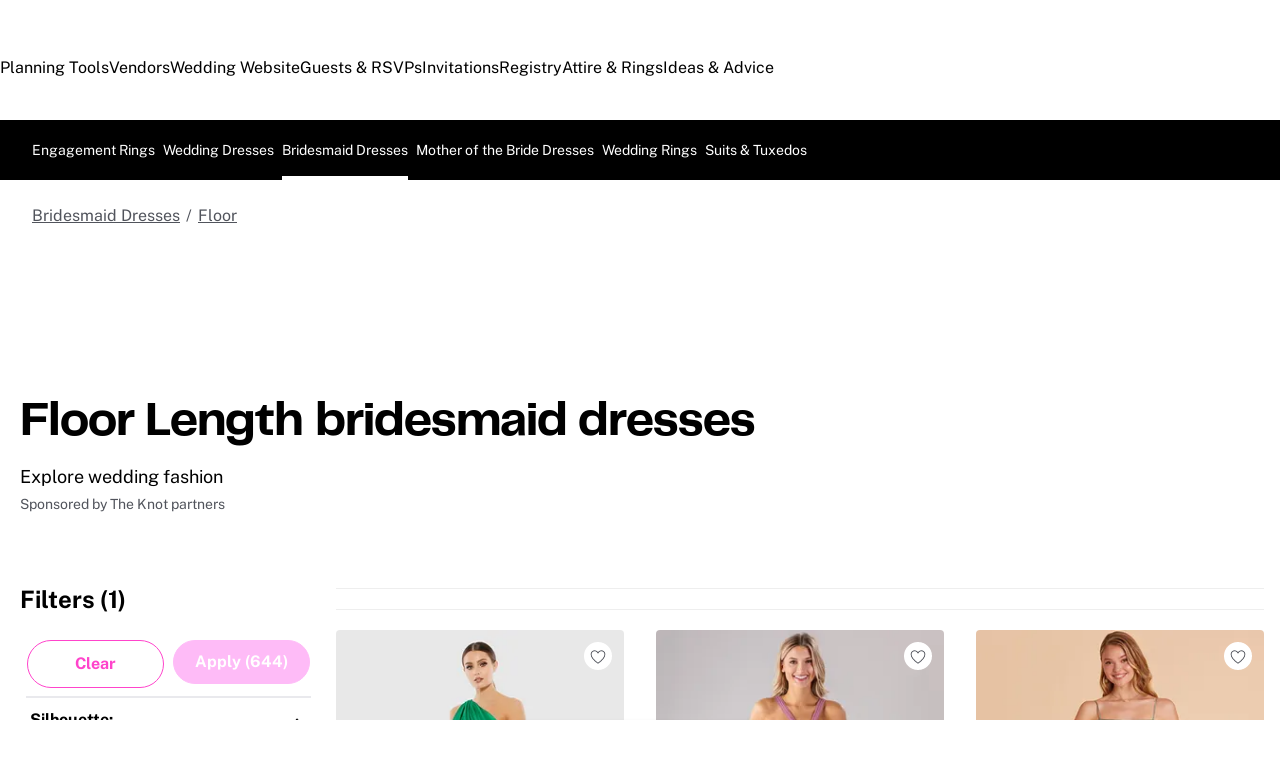

--- FILE ---
content_type: application/javascript; charset=UTF-8
request_url: https://fashion-web.k8s.theknot.com/_next/static/Hm9m7jpeTEKWR3z8jd40l/_buildManifest.js
body_size: 279
content:
self.__BUILD_MANIFEST={__rewrites:{afterFiles:[],beforeFiles:[],fallback:[]},"/_error":["static/chunks/pages/_error-b7439c53a0143605.js"],"/fashion/[slug]":["static/css/f6f6c1793e358233.css","static/chunks/695-11f4540c8f32b1e7.js","static/css/5cf3284fe6a2c9d7.css","static/chunks/pages/fashion/[slug]-049fbb29e82fb879.js"],sortedPages:["/_app","/_error","/fashion/[slug]"]},self.__BUILD_MANIFEST_CB&&self.__BUILD_MANIFEST_CB();

--- FILE ---
content_type: application/javascript; charset=UTF-8
request_url: https://fashion-web.k8s.theknot.com/_next/static/chunks/327.9d1192f50d0db432.js
body_size: 8698
content:
(self.webpackChunk_N_E=self.webpackChunk_N_E||[]).push([[327],{21327:function(e){var t;self,t=()=>(()=>{"use strict";var e,t,n,o,r,i,a,l,u,s,c,d,f,g,p={d:(e,t)=>{for(var n in t)p.o(t,n)&&!p.o(e,n)&&Object.defineProperty(e,n,{enumerable:!0,get:t[n]})},o:(e,t)=>Object.prototype.hasOwnProperty.call(e,t)},y={};function v(e,t){(null==t||t>e.length)&&(t=e.length);for(var n=0,o=Array(t);n<t;n++)o[n]=e[n];return o}function m(e){return(m="function"==typeof Symbol&&"symbol"==typeof Symbol.iterator?function(e){return typeof e}:function(e){return e&&"function"==typeof Symbol&&e.constructor===Symbol&&e!==Symbol.prototype?"symbol":typeof e})(e)}p.d(y,{default:()=>e_});var b=Object.prototype.hasOwnProperty;function h(e,t,n){for(var o=e,r=0;r<t.length;r++){var i=t[r];if("object"!==m(o)||!b.call(o,i))return n;o=o[i]}return o}function w(e,t){for(var n in e)b.call(e,n)&&t.call(null,[n,e[n]])}var S=(e=function e(t){var n=this;(function(e,t){if(!(e instanceof t))throw TypeError("Cannot call a class as a function")})(this,e),w(t,function(e){var t=function(e){if(Array.isArray(e))return e}(e)||function(e,t){var n=null==e?null:"undefined"!=typeof Symbol&&e[Symbol.iterator]||e["@@iterator"];if(null!=n){var o,r,i,a,l=[],u=!0,s=!1;try{for(i=(n=n.call(e)).next;!(u=(o=i.call(n)).done)&&(l.push(o.value),2!==l.length);u=!0);}catch(e){s=!0,r=e}finally{try{if(!u&&null!=n.return&&(a=n.return(),Object(a)!==a))return}finally{if(s)throw r}}return l}}(e,2)||function(e,t){if(e){if("string"==typeof e)return v(e,2);var n=({}).toString.call(e).slice(8,-1);return"Object"===n&&e.constructor&&(n=e.constructor.name),"Map"===n||"Set"===n?Array.from(e):"Arguments"===n||/^(?:Ui|I)nt(?:8|16|32)(?:Clamped)?Array$/.test(n)?v(e,2):void 0}}(e,2)||function(){throw TypeError("Invalid attempt to destructure non-iterable instance.\nIn order to be iterable, non-array objects must have a [Symbol.iterator]() method.")}(),o=t[0],r=t[1];n[o]=r})},t=[{key:"eachPair",value:function(e){return w(this,e)}}],function(e,t){for(var n=0;n<t.length;n++){var o=t[n];o.enumerable=o.enumerable||!1,o.configurable=!0,"value"in o&&(o.writable=!0),Object.defineProperty(e,function(e){var t=function(e){if("object"!=m(e)||!e)return e;var t=e[Symbol.toPrimitive];if(void 0!==t){var n=t.call(e,"string");if("object"!=m(n))return n;throw TypeError("@@toPrimitive must return a primitive value.")}return String(e)}(e);return"symbol"==m(t)?t:t+""}(o.key),o)}}(e.prototype,t),Object.defineProperty(e,"prototype",{writable:!1}),e);function P(e){return(P="function"==typeof Symbol&&"symbol"==typeof Symbol.iterator?function(e){return typeof e}:function(e){return e&&"function"==typeof Symbol&&e.constructor===Symbol&&e!==Symbol.prototype?"symbol":typeof e})(e)}function T(e,t){if(!(e instanceof t))throw TypeError("Cannot call a class as a function")}function E(e,t){for(var n=0;n<t.length;n++){var o=t[n];o.enumerable=o.enumerable||!1,o.configurable=!0,"value"in o&&(o.writable=!0),Object.defineProperty(e,function(e){var t=function(e){if("object"!=P(e)||!e)return e;var t=e[Symbol.toPrimitive];if(void 0!==t){var n=t.call(e,"string");if("object"!=P(n))return n;throw TypeError("@@toPrimitive must return a primitive value.")}return String(e)}(e);return"symbol"==P(t)?t:t+""}(o.key),o)}}function _(e,t,n){return t&&E(e.prototype,t),n&&E(e,n),Object.defineProperty(e,"prototype",{writable:!1}),e}var O=_(function e(t){var n=t.application;T(this,e),this.name=h(n,["name"])},[{key:"isContent",value:function(){return"content"===this.name}},{key:"isFashion",value:function(){return"fashion"===this.name}}]),j=_(function e(t){var n=t.entities;T(this,e),this.primaryEntity=n&&n[n.primary_entity_id]||{}},[{key:"name",value:function(){return(this.primaryEntity.url||"").split("/").pop()}},{key:"terms",value:function(){return new S(this.primaryEntity.terms)}}]),I=_(function e(){var t=(arguments.length>0&&void 0!==arguments[0]?arguments[0]:{}).metadata,n=void 0===t?{}:t;T(this,e),this.metadata=n,this.application=new O(n),this.primaryEntity=new j(n)},[{key:"dig",value:function(){for(var e=arguments.length,t=Array(e),n=0;n<e;n++)t[n]=arguments[n];return h.apply(void 0,[this.metadata].concat(t))}},{key:"adCategory",value:function(){return this.dig(["ad_data","category"])}},{key:"adSubCategory",value:function(){return this.dig(["ad_data","sub_category"])}},{key:"pageKind",value:function(){return this.dig(["page_data","kind"])}},{key:"isResultsPage",value:function(){return"results"===this.pageKind()}},{key:"isTopicPage",value:function(){return"topic-page"===this.pageKind()}},{key:"isDetailPage",value:function(){return"detail"===this.pageKind()}},{key:"pageHasResults",value:function(){return this.isTopicPage()||this.isResultsPage()}},{key:"resultsTerms",value:function(){return this.pageHasResults()?new S(this.dig(["page_data","results_terms","terms"],{})):new S}},{key:"shouldEnableBidding",value:function(){return!!this.metadata.enable_ad_bidding}},{key:"shouldLoadGptAsync",value:function(){return!!this.metadata.should_load_gpt_async}},{key:"sid",value:function(){return this.metadata.sid}}]);function k(e){return(k="function"==typeof Symbol&&"symbol"==typeof Symbol.iterator?function(e){return typeof e}:function(e){return e&&"function"==typeof Symbol&&e.constructor===Symbol&&e!==Symbol.prototype?"symbol":typeof e})(e)}function A(e,t){if(!(e instanceof t))throw TypeError("Cannot call a class as a function")}function C(e,t){for(var n=0;n<t.length;n++){var o=t[n];o.enumerable=o.enumerable||!1,o.configurable=!0,"value"in o&&(o.writable=!0),Object.defineProperty(e,function(e){var t=function(e){if("object"!=k(e)||!e)return e;var t=e[Symbol.toPrimitive];if(void 0!==t){var n=t.call(e,"string");if("object"!=k(n))return n;throw TypeError("@@toPrimitive must return a primitive value.")}return String(e)}(e);return"symbol"==k(t)?t:t+""}(o.key),o)}}function M(e,t,n){return t&&C(e.prototype,t),n&&C(e,n),Object.defineProperty(e,"prototype",{writable:!1}),e}var B=M(function e(t){var n=t.href;A(this,e),this.href=n},[{key:"isFashionResultsPage",value:function(){var e=this.href.split("/").pop();return RegExp("wedding-dresses|bridesmaid-dresses|flower-girl-dresses|mother-of-the-bride-dresses|engagement-rings|wedding-rings|accessories|wedding-accessories|wedding-jewelry|tuxedos|wedding-hair-pins-combs-clips|wedding-shoes").test(e)}}]),D=M(function e(t){var n=t.location;A(this,e),this.search=n.search},[{key:"currentPageNumber",value:function(){var e=this.search.match(/page=(\d+)/);return Number(e&&e[1]||1)}},{key:"adOpsQa",value:function(){var e=this.search.match(/adopsqa=([^?#/\\&=]+)/);return e&&e[1]}}]),U=M(function e(t){var n=t.window;A(this,e),this.window=n,this.document=n.document,this.query=new D(n),this.location=new B(n.location)},[{key:"isDesktop",value:function(){return this.window.innerWidth>768}},{key:"adSlotIsAboveFold",value:function(e){var t=this.document.getElementById(e.getSlotElementId());return this.elementIsAboveTheFold(t)}},{key:"elementIsAboveTheFold",value:function(e){if(!e)return!1;var t=e.getBoundingClientRect().top+1;return this.isDesktop()?t<1150:t<1800}},{key:"deviceType",value:function(){return this.isDesktop()?"desktop":"mobile"}},{key:"wasReferedByCurrentDomain",value:function(){return this.document.referrer.indexOf(this.document.domain)>=0}}]);function z(e){return(z="function"==typeof Symbol&&"symbol"==typeof Symbol.iterator?function(e){return typeof e}:function(e){return e&&"function"==typeof Symbol&&e.constructor===Symbol&&e!==Symbol.prototype?"symbol":typeof e})(e)}var G=(n=function e(t){var n=t.browser;(function(e,t){if(!(e instanceof t))throw TypeError("Cannot call a class as a function")})(this,e),this.browser=n},o=[{key:"apply",value:function(e){var t=this.browser;e.setTargeting("device-type",t.deviceType()),e.setTargeting("first-imp",String(!t.wasReferedByCurrentDomain())),e.setTargeting("page",String(t.query.currentPageNumber())),t.query.adOpsQa()&&e.setTargeting("adopsqa",t.query.adOpsQa())}}],function(e,t){for(var n=0;n<t.length;n++){var o=t[n];o.enumerable=o.enumerable||!1,o.configurable=!0,"value"in o&&(o.writable=!0),Object.defineProperty(e,function(e){var t=function(e){if("object"!=z(e)||!e)return e;var t=e[Symbol.toPrimitive];if(void 0!==t){var n=t.call(e,"string");if("object"!=z(n))return n;throw TypeError("@@toPrimitive must return a primitive value.")}return String(e)}(e);return"symbol"==z(t)?t:t+""}(o.key),o)}}(n.prototype,o),Object.defineProperty(n,"prototype",{writable:!1}),n);function R(e){return(R="function"==typeof Symbol&&"symbol"==typeof Symbol.iterator?function(e){return typeof e}:function(e){return e&&"function"==typeof Symbol&&e.constructor===Symbol&&e!==Symbol.prototype?"symbol":typeof e})(e)}var N=(r=function e(t){var n=t.browser;(function(e,t){if(!(e instanceof t))throw TypeError("Cannot call a class as a function")})(this,e),this.browser=n},i=[{key:"apply",value:function(e){var t=this.browser;e.setTargeting("premium",t.adSlotIsAboveFold(e))}}],function(e,t){for(var n=0;n<t.length;n++){var o=t[n];o.enumerable=o.enumerable||!1,o.configurable=!0,"value"in o&&(o.writable=!0),Object.defineProperty(e,function(e){var t=function(e){if("object"!=R(e)||!e)return e;var t=e[Symbol.toPrimitive];if(void 0!==t){var n=t.call(e,"string");if("object"!=R(n))return n;throw TypeError("@@toPrimitive must return a primitive value.")}return String(e)}(e);return"symbol"==R(t)?t:t+""}(o.key),o)}}(r.prototype,i),Object.defineProperty(r,"prototype",{writable:!1}),r);function x(e,t,n){var o=e.getTargeting(t);0!==o.length&&e.setTargeting(n,o)}function L(e){return(L="function"==typeof Symbol&&"symbol"==typeof Symbol.iterator?function(e){return typeof e}:function(e){return e&&"function"==typeof Symbol&&e.constructor===Symbol&&e!==Symbol.prototype?"symbol":typeof e})(e)}function q(e,t){return function(e){if(Array.isArray(e))return e}(e)||function(e,t){var n=null==e?null:"undefined"!=typeof Symbol&&e[Symbol.iterator]||e["@@iterator"];if(null!=n){var o,r,i,a,l=[],u=!0,s=!1;try{if(i=(n=n.call(e)).next,0===t){if(Object(n)!==n)return;u=!1}else for(;!(u=(o=i.call(n)).done)&&(l.push(o.value),l.length!==t);u=!0);}catch(e){s=!0,r=e}finally{try{if(!u&&null!=n.return&&(a=n.return(),Object(a)!==a))return}finally{if(s)throw r}}return l}}(e,t)||function(e,t){if(e){if("string"==typeof e)return F(e,t);var n=({}).toString.call(e).slice(8,-1);return"Object"===n&&e.constructor&&(n=e.constructor.name),"Map"===n||"Set"===n?Array.from(e):"Arguments"===n||/^(?:Ui|I)nt(?:8|16|32)(?:Clamped)?Array$/.test(n)?F(e,t):void 0}}(e,t)||function(){throw TypeError("Invalid attempt to destructure non-iterable instance.\nIn order to be iterable, non-array objects must have a [Symbol.iterator]() method.")}()}function F(e,t){(null==t||t>e.length)&&(t=e.length);for(var n=0,o=Array(t);n<t;n++)o[n]=e[n];return o}var W=(a=function e(t){var n=t.xoMetadata,o=t.browser;(function(e,t){if(!(e instanceof t))throw TypeError("Cannot call a class as a function")})(this,e),this.xoMetadata=n,this.browser=o},l=[{key:"apply",value:function(e){var t=this.xoMetadata,n=this.browser;e.setTargeting("page-type",t.pageKind()),this.setSidTargeting(e),t.resultsTerms().eachPair(function(t){var n=q(t,2),o=n[0],r=n[1];e.setTargeting(o,r)}),(t.isDetailPage()||t.application.isFashion()&&n.location.isFashionResultsPage())&&t.primaryEntity.terms().eachPair(function(t){var n=q(t,2),o=n[0],r=n[1];e.setTargeting(o,r)}),t.application.isFashion()&&this.updateFashionTargeting(e)}},{key:"setSidTargeting",value:function(e){var t=this.xoMetadata,n=t.sid();!n&&t.application.isContent()&&(n=t.primaryEntity.name()),n&&e.setTargeting("sid",n)}},{key:"updateFashionTargeting",value:function(e){var t=this.xoMetadata;if(x(e,"category_name","wedding-categories"),x(e,"category_name","wedding_categories"),e.clearTargeting("description"),e.clearTargeting("fullPath"),e.clearTargeting("path"),e.clearTargeting("id"),t.isResultsPage()){var n=t.resultsTerms().designer_id||[];n.length?e.setTargeting("designer_id",n):e.clearTargeting("designer_id")}}}],function(e,t){for(var n=0;n<t.length;n++){var o=t[n];o.enumerable=o.enumerable||!1,o.configurable=!0,"value"in o&&(o.writable=!0),Object.defineProperty(e,function(e){var t=function(e){if("object"!=L(e)||!e)return e;var t=e[Symbol.toPrimitive];if(void 0!==t){var n=t.call(e,"string");if("object"!=L(n))return n;throw TypeError("@@toPrimitive must return a primitive value.")}return String(e)}(e);return"symbol"==L(t)?t:t+""}(o.key),o)}}(a.prototype,l),Object.defineProperty(a,"prototype",{writable:!1}),a);function K(){x(this,"topic-page","iastopicpage"),x(this,"wedding_activities","iasweddingactivities"),x(this,"wedding_categories","iasweddingcategories"),x(this,"device-type","iasdevicetype")}function H(e){return(H="function"==typeof Symbol&&"symbol"==typeof Symbol.iterator?function(e){return typeof e}:function(e){return e&&"function"==typeof Symbol&&e.constructor===Symbol&&e!==Symbol.prototype?"symbol":typeof e})(e)}var Q=(s=[{key:"toString",value:function(){return"/".concat(4879,"/").concat(this.applicationName,".n_TK")}}],function(e,t){for(var n=0;n<t.length;n++){var o=t[n];o.enumerable=o.enumerable||!1,o.configurable=!0,"value"in o&&(o.writable=!0),Object.defineProperty(e,function(e){var t=function(e){if("object"!=H(e)||!e)return e;var t=e[Symbol.toPrimitive];if(void 0!==t){var n=t.call(e,"string");if("object"!=H(n))return n;throw TypeError("@@toPrimitive must return a primitive value.")}return String(e)}(e);return"symbol"==H(t)?t:t+""}(o.key),o)}}((u=function e(t){var n=t.applicationName;(function(e,t){if(!(e instanceof t))throw TypeError("Cannot call a class as a function")})(this,e),this.applicationName=n}).prototype,s),Object.defineProperty(u,"prototype",{writable:!1}),u);function V(e,t){return function(e){if(Array.isArray(e))return e}(e)||function(e,t){var n=null==e?null:"undefined"!=typeof Symbol&&e[Symbol.iterator]||e["@@iterator"];if(null!=n){var o,r,i,a,l=[],u=!0,s=!1;try{if(i=(n=n.call(e)).next,0===t){if(Object(n)!==n)return;u=!1}else for(;!(u=(o=i.call(n)).done)&&(l.push(o.value),l.length!==t);u=!0);}catch(e){s=!0,r=e}finally{try{if(!u&&null!=n.return&&(a=n.return(),Object(a)!==a))return}finally{if(s)throw r}}return l}}(e,t)||function(e,t){if(e){if("string"==typeof e)return $(e,t);var n=({}).toString.call(e).slice(8,-1);return"Object"===n&&e.constructor&&(n=e.constructor.name),"Map"===n||"Set"===n?Array.from(e):"Arguments"===n||/^(?:Ui|I)nt(?:8|16|32)(?:Clamped)?Array$/.test(n)?$(e,t):void 0}}(e,t)||function(){throw TypeError("Invalid attempt to destructure non-iterable instance.\nIn order to be iterable, non-array objects must have a [Symbol.iterator]() method.")}()}function $(e,t){(null==t||t>e.length)&&(t=e.length);for(var n=0,o=Array(t);n<t;n++)o[n]=e[n];return o}var X=[[728,90],[970,90],[350,250],[300,600],[160,600],[300,250],[320,50]];function Y(e){var t=V(e,2),n=t[0],o=t[1];return X.filter(function(e){var t=V(e,2),r=t[0],i=t[1];return r===n&&i===o}).length>0}function J(e){var t=e.getSizes().map(function(e){return[e.getWidth(),e.getHeight()]}).filter(Y),n=e.getSlotElementId();return{slotName:e.getAdUnitPath(),slotID:n,sizes:t}}function Z(e){return(Z="function"==typeof Symbol&&"symbol"==typeof Symbol.iterator?function(e){return typeof e}:function(e){return e&&"function"==typeof Symbol&&e.constructor===Symbol&&e!==Symbol.prototype?"symbol":typeof e})(e)}function ee(e){return Array.isArray(e)&&2===e.length&&e.every(function(e){return"number"==typeof e})}var et=(c=function e(t){(function(e,t){if(!(e instanceof t))throw TypeError("Cannot call a class as a function")})(this,e),this._setIdSelector(t),this.targeting=t.targeting||[],this.sizes=function(e){if(!Array.isArray(e))return[];var t=e;return ee(e)&&(t=[e]),t.forEach(function(e){ee(e)||console.warn("Invalid size: ".concat(e,". Must be a two element array of numbers"))}),t}(t.sizes),this.subAdUnitPath=t.subAdUnitPath||"",this.postRenderCallback=t.postRenderCallback,this.postCreateCallback=t.postCreateCallback},d=[{key:"_setIdSelector",value:function(e){var t=document.getElementById(e.idSelector);if(t){if(this._containsAd(t))return void console.warn('There is already an ad in the element with the ID selector of "'.concat(e.idSelector,'". Try using refreshAdSlot to refresh the ad call or check your ad call parameters.'));this.idSelector=e.idSelector}else console.warn("There is no element with the ID selector of ".concat(e.idSelector,'" on the page.'))}},{key:"_containsAd",value:function(e){for(var t=e.childNodes,n=0;n<t.length;n++){var o=t[n];if("IFRAME"===o.tagName||"DIV"===o.tagName)return!0}return!1}}],function(e,t){for(var n=0;n<t.length;n++){var o=t[n];o.enumerable=o.enumerable||!1,o.configurable=!0,"value"in o&&(o.writable=!0),Object.defineProperty(e,function(e){var t=function(e){if("object"!=Z(e)||!e)return e;var t=e[Symbol.toPrimitive];if(void 0!==t){var n=t.call(e,"string");if("object"!=Z(n))return n;throw TypeError("@@toPrimitive must return a primitive value.")}return String(e)}(e);return"symbol"==Z(t)?t:t+""}(o.key),o)}}(c.prototype,d),Object.defineProperty(c,"prototype",{writable:!1}),c);function en(e,t){(null==t||t>e.length)&&(t=e.length);for(var n=0,o=Array(t);n<t;n++)o[n]=e[n];return o}function eo(e){return(eo="function"==typeof Symbol&&"symbol"==typeof Symbol.iterator?function(e){return typeof e}:function(e){return e&&"function"==typeof Symbol&&e.constructor===Symbol&&e!==Symbol.prototype?"symbol":typeof e})(e)}window.googletag=window.googletag||{},window.googletag.cmd=window.googletag.cmd||[];var er=function(){},ei=new Map;function ea(e){googletag.cmd.push(e)}function el(e,t){void 0!==window.__iasPET&&__iasPET.queue.push({adSlots:{adSlotId:e.getSlotElementId(),size:e.getSizes().map(function(e){return"width"in e&&"height"in e?[e.getWidth(),e.getHeight()]:[1,1]}),adUnitPath:e.getAdUnitPath()},dataHandler:t})}var eu=(f=function e(){var t=arguments.length>0&&void 0!==arguments[0]?arguments[0]:{},n=t.adUnitPath,o=t.sharedTargeting,r=t.enableLazyLoad;(function(e,t){if(!(e instanceof t))throw TypeError("Cannot call a class as a function")})(this,e),this.adSlots=["null"],this.adUnitPath=n,this.sharedTargeting=void 0===o?[]:o,this.enableLazyLoad=void 0===r?void 0:r,ea(function(){googletag.pubads().addEventListener("slotRequested",function(e){var t=e.slot;ei.has(t.getSlotElementId())&&ei.delete(t.getSlotElementId())})})},g=[{key:"getSlots",value:function(){return this.adSlots.slice(1)}},{key:"getSlotById",value:function(e){return this.getSlots().filter(function(t){return t.getSlotElementId()===e})[0]}},{key:"createSlot",value:function(e){var t=this,n=e.sizes,o=e.idSelector,r=e.targeting,i=e.subAdUnitPath,a=(e.postRenderCallback,e.postCreateCallback),l=void 0===a?er:a;o&&ea(function(){var e,a,u=t.adUnitPath.toString()+i,s=googletag.defineSlot(u,n,o);l(s),t._setSlotLevelTargeting(s,r),t.adSlots.push(s),s.setTargeting("refresh",o),null!==(e=window)&&void 0!==e&&null!==(e=e.XO)&&void 0!==e&&e.metadata&&s.setTargeting("env","production"===(null===(a=window)||void 0===a||null===(a=a.XO)||void 0===a||null===(a=a.metadata)||void 0===a||null===(a=a.application)||void 0===a?void 0:a.deployment_environment)?"prod":"qa"),s.addService(googletag.pubads()),s.setCollapseEmptyDiv(!0,!0),ei.set(o,s),googletag.enableServices(),function(){if("undefined"!=typeof __iasPET||void 0!==window.__iasPET){var e=setTimeout(function(){__iasPET.setTargetingForGPT()},3e3);el(s,function(){clearTimeout(e),__iasPET.setTargetingForGPT()})}}()})}},{key:"createOutOfPageSlot",value:function(e){var t=this,n=e.idSelector,o=e.targeting,r=e.postCreateCallback,i=void 0===r?er:r;n&&ea(function(){var e=googletag.defineOutOfPageSlot(t.adUnitPath.toString(),n);function r(){googletag.display(e.getSlotElementId())}if(i(e),t._setSlotLevelTargeting(e,o),e.addService(googletag.pubads()),googletag.enableServices(),"undefined"!=typeof __iasPET||void 0!==window.__iasPET){var a=setTimeout(r,2e3);el(e,function(){clearTimeout(a),r()})}else r()})}},{key:"refreshAdSlot",value:function(e,t){this.adSlots[e]?(this._setRefreshAdSlotTargeting(e,t),googletag.pubads().refresh([this.adSlots[e]])):console.warn("Ad slot index of ".concat(e," does not exist on page."))}},{key:"_setRefreshAdSlotTargeting",value:function(e,t){if("object"===eo(t))for(var n=0;n<t.length;n++)this.adSlots[e].setTargeting(t[n][0],t[n][1])}},{key:"_setSlotLevelTargeting",value:function(e,t){e.setTargeting("identifier",e.getSlotElementId()),this.sharedTargeting.forEach(function(t){t.apply(e)}),t.forEach(function(t){var n=function(e){if(Array.isArray(e))return e}(t)||function(e,t){var n=null==e?null:"undefined"!=typeof Symbol&&e[Symbol.iterator]||e["@@iterator"];if(null!=n){var o,r,i,a,l=[],u=!0,s=!1;try{for(i=(n=n.call(e)).next;!(u=(o=i.call(n)).done)&&(l.push(o.value),2!==l.length);u=!0);}catch(e){s=!0,r=e}finally{try{if(!u&&null!=n.return&&(a=n.return(),Object(a)!==a))return}finally{if(s)throw r}}return l}}(t,2)||function(e,t){if(e){if("string"==typeof e)return en(e,2);var n=({}).toString.call(e).slice(8,-1);return"Object"===n&&e.constructor&&(n=e.constructor.name),"Map"===n||"Set"===n?Array.from(e):"Arguments"===n||/^(?:Ui|I)nt(?:8|16|32)(?:Clamped)?Array$/.test(n)?en(e,2):void 0}}(t,2)||function(){throw TypeError("Invalid attempt to destructure non-iterable instance.\nIn order to be iterable, non-array objects must have a [Symbol.iterator]() method.")}(),o=n[0],r=n[1];e.setTargeting(o,r)})}},{key:"_handlePostRenderCallback",value:function(e,t){googletag.pubads().addEventListener("slotRenderEnded",function(n){n.slot.getSlotElementId()===e.getSlotElementId()&&(n.isEmpty?t(e.getSlotElementId(),!1):t(e.getSlotElementId(),!0))})}},{key:"_handleLazyLoadAndRefresh",value:function(e){if(!this.enableLazyLoad){var t=!0;try{t=Object.keys(document.getElementById(e).dataset).join().toLowerCase().includes("lazy")}catch(e){t=!1}ei.has(e)&&!t&&ei.delete(e)}}}],function(e,t){for(var n=0;n<t.length;n++){var o=t[n];o.enumerable=o.enumerable||!1,o.configurable=!0,"value"in o&&(o.writable=!0),Object.defineProperty(e,function(e){var t=function(e){if("object"!=eo(e)||!e)return e;var t=e[Symbol.toPrimitive];if(void 0!==t){var n=t.call(e,"string");if("object"!=eo(n))return n;throw TypeError("@@toPrimitive must return a primitive value.")}return String(e)}(e);return"symbol"==eo(t)?t:t+""}(o.key),o)}}(f.prototype,g),Object.defineProperty(f,"prototype",{writable:!1}),f);function es(){return"undefined"!=typeof UnionConsentManagement&&"function"==typeof UnionConsentManagement.getConsentedCategories?UnionConsentManagement.getConsentedCategories().includes("Targeting"):"undefined"!=typeof OnetrustActiveGroups&&OnetrustActiveGroups.includes(",C0004,")}function ec(e){return(ec="function"==typeof Symbol&&"symbol"==typeof Symbol.iterator?function(e){return typeof e}:function(e){return e&&"function"==typeof Symbol&&e.constructor===Symbol&&e!==Symbol.prototype?"symbol":typeof e})(e)}function ed(e,t){var n=Object.keys(e);if(Object.getOwnPropertySymbols){var o=Object.getOwnPropertySymbols(e);t&&(o=o.filter(function(t){return Object.getOwnPropertyDescriptor(e,t).enumerable})),n.push.apply(n,o)}return n}function ef(e){return decodeURIComponent(e).replace(/^"|"$/g,"")}function eg(e){if("undefined"!=typeof permutive){var t=es();return console.log("[Permutive]: setting consent status:",t),permutive.consent({opt_in:t,token:e}),t}}function ep(e){try{var t=e.userId,n=e.anonymousId,o=[];return t&&""!==t||(t=ey("ajs_user_id")),n&&""!==n||(n=ey("ajs_anonymous_id")),t&&""!==t&&o.push({id:ef(t),tag:"ajs_user_id",priority:0}),n&&""!==n&&o.push({id:ef(n),tag:"ajs_anonymous_id",priority:0}),console.log("[Permutive]: identifying with:",o),"undefined"!=typeof permutive&&o.length>0&&es()?(console.log("[Permutive]: identify request sended"),permutive.identify(o),!0):("undefined"==typeof permutive&&console.warn("[Permutive]: permutive not defined yet"),0===o.length&&console.warn("[Permutive]: no identities to send"),es()||console.warn("[Permutive]: targeting not consented"),!1)}catch(e){console.error("Error identifying Permutive:",e)}}function ey(e){for(var t=document.cookie.split(";"),n=0;n<t.length;n++){var o=t[n].trim();if(0===o.indexOf(e+"="))return o.substring(e.length+1)}return null}function ev(e){var t;if(e&&e.publicApiKey&&e.workspaceId){var n=e.publicApiKey,o=e.workspaceId,r=(null==e||null===(t=e.pageViewProps)||void 0===t?void 0:t.contentTags)||[],i=document.createElement("script");i.type="text/javascript",i.innerHTML='\n    !function(e,o,n,i){if(!e){e=e||{},window.permutive=e,e.q=[];var t=function(){return([1e7]+-1e3+-4e3+-8e3+-1e11).replace(/[018]/g,function(e){return(e^(window.crypto||window.msCrypto).getRandomValues(new Uint8Array(1))[0]&15>>e/4).toString(16)})};e.config=i||{},e.config.apiKey=o,e.config.workspaceId=n,e.config.environment=e.config.environment||"production",(window.crypto||window.msCrypto)&&(e.config.viewId=t());for(var g=["addon","identify","track","trigger","query","segment","segments","ready","on","once","user","consent"],r=0;r<g.length;r++){var w=g[r];e[w]=function(o){return function(){var n=Array.prototype.slice.call(arguments,0);e.q.push({functionName:o,arguments:n})}}(w)}}}(window.permutive,"'.concat(n,'","').concat(o,'",{"consentRequired": true});\n    \n    // Set up Google Ad Manager integration\n    window.googletag=window.googletag||{},window.googletag.cmd=window.googletag.cmd||[],window.googletag.cmd.push(function(){if(0===window.googletag.pubads().getTargeting("permutive").length){var e=window.localStorage.getItem("_pdfps");window.googletag.pubads().setTargeting("permutive",e?JSON.parse(e):[]);var o=window.localStorage.getItem("permutive-id");o&&(window.googletag.pubads().setTargeting("puid",o),window.googletag.pubads().setTargeting("ptime",Date.now().toString())),window.permutive.config.viewId&&window.googletag.pubads().setTargeting("prmtvvid",window.permutive.config.viewId),window.permutive.config.workspaceId&&window.googletag.pubads().setTargeting("prmtvwid",window.permutive.config.workspaceId)}});\n  '),document.head.appendChild(i),setTimeout(function(){eg(n)},0);var a=document.createElement("script");a.async=!0,a.src="https://".concat(o,".edge.permutive.app/").concat(o,"-web.js"),document.head.appendChild(a),a.onload=function(){permutive.addon("web",{page:function(e){for(var t=1;t<arguments.length;t++){var n=null!=arguments[t]?arguments[t]:{};t%2?ed(Object(n),!0).forEach(function(t){(function(e,t,n){var o;(o=function(e){if("object"!=ec(e)||!e)return e;var t=e[Symbol.toPrimitive];if(void 0!==t){var n=t.call(e,"string");if("object"!=ec(n))return n;throw TypeError("@@toPrimitive must return a primitive value.")}return String(e)}(t),(t="symbol"==ec(o)?o:o+"")in e)?Object.defineProperty(e,t,{value:n,enumerable:!0,configurable:!0,writable:!0}):e[t]=n})(e,t,n[t])}):Object.getOwnPropertyDescriptors?Object.defineProperties(e,Object.getOwnPropertyDescriptors(n)):ed(Object(n)).forEach(function(t){Object.defineProperty(e,t,Object.getOwnPropertyDescriptor(n,t))})}return e}({contentTags:r},null==e?void 0:e.pageViewProps)}),es()&&ep(e.identifyProps)};try{"undefined"!=typeof OneTrust&&"function"==typeof OneTrust.OnConsentChanged&&OneTrust.OnConsentChanged(function(){eg(n),ep(e.identifyProps)})}catch(e){console.error("[Permutive]: Error setting up OneTrust consent change listener:",e)}setTimeout(function(){"undefined"!=typeof permutive&&permutive.ready(function(){console.log("[Permutive]: Permutive ready, checking for permutive-id cookie/localStorage");var e=window.localStorage.getItem("permutive-id");e?console.log("[Permutive]: permutive-id successfully generated:",e):console.warn("[Permutive]: permutive-id still not generated after initialization")})},2e3)}else console.error("[Permutive]: Invalid Permutive configuration")}var em=!1;function eb(e){return new Promise(function(t){if(em&&window.PWT&&window.PWT.requestBids){if(e&&0!==e.length){if("function"==typeof PWT.requestBids&&"function"==typeof PWT.generateConfForGPT){var n=PWT.generateConfForGPT(e);window.PWT.requestBids(n,function(n){PWT.addKeyValuePairsToGPTSlots(n),t(e)})}else t(e)}else t(e)}else t(e)})}function eh(e){em&&window.PWT?(window.PWT.initAdserverSet||(window.PWT.initAdserverSet=!0),e.forEach(function(e){googletag.display(e.getSlotElementId()),googletag.pubads().refresh([e])})):e.forEach(function(e){googletag.display(e.getSlotElementId()),googletag.pubads().refresh([e])})}var ew=["enableBidding","permutiveConfig","enablePubMatic","enableIAS"];function eS(e){var t=arguments.length>1&&void 0!==arguments[1]?arguments[1]:5e3,n=arguments.length>2&&void 0!==arguments[2]?arguments[2]:100,o=0,r=setInterval(function(){window.apstag&&"function"==typeof window.apstag.init&&!window.apstag._Q||o>=t?(clearInterval(r),e()):o+=n},n)}function eP(e){var t=e.asyncApsTag,n=void 0===t||t;console.log("[GPT] Loading APS tag with async:",n),function(e,t,o,r,i,a,l){function u(n,o){t[e]._Q.push([n,o])}t[e]||(t[e]={init:function(){u("i",arguments)},fetchBids:function(){u("f",arguments)},setDisplayBids:function(){},_Q:[]},(a=o.createElement(r)).async=n,a.src="https://c.amazon-adsystem.com/aax2/apstag.js",a.onload=function(){console.log("[GPT] APS script loaded successfully")},a.onerror=function(){console.error("[GPT] APS script failed to load")},(l=o.getElementsByTagName(r)[0]).parentNode.insertBefore(a,l))}("apstag",window,document,"script")}function eT(e){var t=e.asyncTag,n=e.src,o=document.createElement("script");return o.src=void 0===n?"":n,o.async=void 0===t||t,document.head.appendChild(o),o}function eE(e){var t=e.asyncGpt;eT({src:"https://securepubads.g.doubleclick.net/tag/js/gpt.js",asyncTag:void 0===t||t})}let e_={_gptSingleton:null,version:"4.6.0",paths:{TheKnotAdUnitPath:Q},configPresets:{TheKnotLegacy:function(){var e=new I(window.XO),t=new U({window});return{enableBidding:e.shouldEnableBidding(),adUnitPath:new Q({applicationName:e.application.name}),sharedTargeting:[new G({browser:t}),new N({browser:t}),new W({browser:t,xoMetadata:e}),K]}},TheKnotCore:function(e){var t=e.applicationName,n=new U({window});return{enableBidding:!0,adUnitPath:new Q({applicationName:t}),sharedTargeting:[new G({browser:n}),new N({browser:n}),K]}}},_biddingEnabled:!1,_pubMaticEnabled:!1,loadApsTag:eP,loadPermutiveTag:ev,adSlots:function(){return this._gptSingleton.adSlots},addAsyncSlot:function(e){this._gptSingleton.createSlot(new et(e))},refreshAdSlot:function(e,t){this._gptSingleton.refreshAdSlot(e,t)},createOutOfPageSlot:function(e){this._gptSingleton.createOutOfPageSlot(new et(e))},getSlotById:function(e){return this._gptSingleton.getSlotById(e)},restrictDataProcessing:function(e){googletag.pubads().setPrivacySettings({restrictDataProcessing:e})},initialize:function(e,t){var n=this;if(this._gptSingleton)console.warn("XO.ads.gpt can only be initialized once");else{var o=function(){if(console.log("[GPT] Initializing ..."),o=e.enableBidding,r=e.permutiveConfig,i=e.enablePubMatic,a=e.enableIAS,l=function(e,t){if(null==e)return{};var n,o,r=function(e,t){if(null==e)return{};var n={};for(var o in e)if(({}).hasOwnProperty.call(e,o)){if(-1!==t.indexOf(o))continue;n[o]=e[o]}return n}(e,t);if(Object.getOwnPropertySymbols){var i=Object.getOwnPropertySymbols(e);for(o=0;o<i.length;o++)n=i[o],-1===t.indexOf(n)&&({}).propertyIsEnumerable.call(e,n)&&(r[n]=e[n])}return r}(e,ew),null!=r&&r.enable&&ev(r),(o||i)&&eP(l),(void 0===a||a)&&(void 0===window.__iasPET?eT({src:"https://static.adsafeprotected.com/iasPET.1.js",asyncTag:!0}).onload=function(){__iasPET.pubId="931672",__iasPET.setTargetingForGPT()}:__iasPET.pubId=__iasPET.pubId||"931672"),i?function(e,t){var n=window.location.href,o="";if(n.indexOf("pwtv=")>0){var r=/pwtv=(.*?)(&|$)/g.exec(n);r&&r[1]&&(o="/"+r[1])}window.PWT=window.PWT||{},window.PWT.jsLoaded=function(){console.log("[PubMatic]: PubMatic script loaded successfully."),em=!0,t(e)};var i=document.createElement("script");i.async=!0,i.type="text/javascript",i.src="//ads.pubmatic.com/AdServer/js/pwt/166452/16881"+o+"/pwt.js",i.onerror=function(){console.warn("OpenWrap script failed to load. Falling back to GPT."),t(e)};var a=document.getElementsByTagName("script")[0];a.parentNode.insertBefore(i,a)}(l,eE):eE(l),e.enableBidding&&(n._biddingEnabled=!0),e.enablePubMatic&&(n._pubMaticEnabled=!0),window.UnionConsentManagement){var o,r,i,a,l,u=es()?0:1;googletag.cmd.push(function(){googletag.pubads().disableInitialLoad(),console.log("[GPT] Targeted Advertising: ".concat(!u)),console.log("[GPT] Non-personalized ADS: ".concat(!!u)),"function"==typeof googletag.pubads().setRequestNonPersonalizedAds&&googletag.pubads().setRequestNonPersonalizedAds(u)})}(e.enableBidding||e.enablePubMatic)&&(n._biddingEnabled=!0,window.UnionConsentManagement?window.UnionConsentManagement.registerService({name:"apstag",setup:function(e){var t={pubID:"3426",adServer:"googletag",bidTimeout:2e3};e.consentedToTargeting||(t.params={aps_privacy:"1YY"}),apstag.init(t)}}):apstag.init({pubID:"3426",adServer:"googletag",bidTimeout:2e3}),googletag.cmd.push(function(){googletag.pubads().disableInitialLoad(),googletag.pubads().enableSingleRequest()})),n._gptSingleton=new eu(e),console.log("[GPT] Initialized"),"function"==typeof t&&t()};e.waitUntilUserConsented?setTimeout(function(){!function(e){var t=arguments.length>1&&void 0!==arguments[1]?arguments[1]:500,n=!1;console.log("[GPT] Waiting for OneTrust and Optanon response ...");var o=setInterval(function(){var t,r,i,a=window.OneTrust&&"function"==typeof window.OneTrust.OnConsentChanged,l=(r=document.cookie.includes("OptanonAlertBoxClosed="),i=es(),!((t=document.getElementById("onetrust-banner-sdk"))&&"none"!==t.style.display)&&(r||i));a&&l&&!n&&(n=!0,clearInterval(o),console.log("[GPT] OneTrust and Optanon response received, proceeding ..."),e())},t)}(o)},500):o()}},fetchVideoBids:function(e){var t=this;return new Promise(function(n){t._pubMaticEnabled?(console.log("[GPT] Using PubMatic for video bidding on slot: ".concat(e)),eb(e).then(function(o){console.log("[GPT] PubMatic video bids received for slot ".concat(e,":"),o),t._biddingEnabled&&window.apstag?apstag.fetchBids({slots:[{slotID:e,mediaType:"video"}]},function(e){n(o)}):n(o)}).catch(function(e){console.error("[GPT] Error getting PubMatic video bids:",e),n([])})):t._biddingEnabled?apstag.fetchBids({slots:[{slotID:e,mediaType:"video"}]},function(t){console.log("[GPT] apstag video bids received for slot ".concat(e,":"),t),n(t)}):n([])})},renderAds:function(e){var t=this;googletag.cmd.push(function(){var n=e||t._gptSingleton.getSlots();if(0!==n.length){var o=n.filter(function(e){return e.getSizes().some(function(e){var t=e.width,n=e.height;return!(1===t&&1===n)})}),r=function(){if(window.apstag&&window.apstag.fetchBids){var e=function(){var e=o.map(J).filter(function(e){return!!(e.slotID&&e.slotName&&e.sizes&&0!==e.sizes.length)});0!==e.length?apstag.fetchBids({slots:e,timeout:2e3},function(e){apstag.setDisplayBids(),n.forEach(function(e){googletag.display(e.getSlotElementId()),googletag.pubads().refresh([e])})}):n.forEach(function(e){googletag.display(e.getSlotElementId()),googletag.pubads().refresh([e])})};window.apstag&&"function"==typeof window.apstag.fetchBids?e():eS(e)}else n.forEach(function(e){googletag.display(e.getSlotElementId()),googletag.pubads().refresh([e])})},i=function(){Promise.all(o.map(function(e){return eb([e])})).then(function(){eh(n)}).catch(function(e){console.warn("[GPT] PubMatic bidding failed:",e),n.forEach(function(e){googletag.display(e.getSlotElementId()),googletag.pubads().refresh([e])})})},a=function(){if(window.apstag&&window.apstag.fetchBids){var e=function(){var e=o.map(J).filter(function(e){return!!(e.slotID&&e.slotName&&e.sizes&&0!==e.sizes.length)});if(0!==e.length){var t=!1;apstag.fetchBids({slots:e,timeout:2e3},function(e){t||(t=!0,apstag.setDisplayBids(),Promise.all(o.map(function(e){return eb([e])})).then(function(){eh(n)}).catch(function(e){console.warn("[GPT] Combined bidding failed:",e),n.forEach(function(e){googletag.display(e.getSlotElementId()),googletag.pubads().refresh([e])})}))})}else i()};window.apstag&&"function"==typeof window.apstag.fetchBids?e():eS(e)}else i()};window.UnionConsentManagement?window.UnionConsentManagement.registerService({name:"googletag",setup:function(e){t.restrictDataProcessing(!e.consentedToTargeting),t._pubMaticEnabled&&t._biddingEnabled&&o.length>0?a():t._pubMaticEnabled&&o.length>0?i():t._biddingEnabled&&o.length>0?r():n.forEach(function(e){googletag.display(e.getSlotElementId()),googletag.pubads().refresh([e])})}}):t._pubMaticEnabled&&t._biddingEnabled&&o.length>0?a():t._pubMaticEnabled&&o.length>0?i():t._biddingEnabled&&o.length>0?r():n.forEach(function(e){googletag.display(e.getSlotElementId()),googletag.pubads().refresh([e])})}})}};return y.default})(),e.exports=t()}}]);

--- FILE ---
content_type: application/javascript; charset=UTF-8
request_url: https://fashion-web.k8s.theknot.com/_next/static/chunks/pages/fashion/%5Bslug%5D-049fbb29e82fb879.js
body_size: 7458
content:
(self.webpackChunk_N_E=self.webpackChunk_N_E||[]).push([[437],{49525:function(e){e.exports={"var-in-mobile":"max-width: 767.98px",varInMobile:"max-width: 767.98px",varBrandPrimary:"var(--tkww-union-color-brand-primary, var(--tkww-union-color-primary-300, #FF44CB))",varLinkOnLight:"var(--tkww-union-color-link-on-light, var(--tkww-union-color-additional-01extra-400, #0073E6))","var-in-desktop":"min-width: 768px",varInDesktop:"min-width: 768px"}},64764:function(e){e.exports={"var-in-mobile":"max-width: 767.98px",varInMobile:"max-width: 767.98px","var-in-desktop":"min-width: 768px",varInDesktop:"min-width: 768px",varBrandPrimary:"var(--tkww-union-color-brand-primary, var(--tkww-union-color-primary-300, #FF44CB))","collection-name":"collection-name--cb571 primary--8529c",collectionName:"collection-name--cb571 primary--8529c"}},96746:function(e){e.exports={"var-in-desktop":"min-width: 768px",varInDesktop:"min-width: 768px","pdp-container":"pdp-container--5c1d4",pdpContainer:"pdp-container--5c1d4","ad-container":"ad-container--d9e71",adContainer:"ad-container--d9e71","mobile-ad-container":"mobile-ad-container--89329",mobileAdContainer:"mobile-ad-container--89329","mobile-summary":"mobile-summary--8b0f7",mobileSummary:"mobile-summary--8b0f7","desktop-summary":"desktop-summary--835ee",desktopSummary:"desktop-summary--835ee","mobile-vendor":"mobile-vendor--32b9e",mobileVendor:"mobile-vendor--32b9e","product-container":"product-container--b1656",productContainer:"product-container--b1656","product-info":"product-info--39984",productInfo:"product-info--39984","vendor-info":"vendor-info--34139",vendorInfo:"vendor-info--34139","product-details-accordion-wrapper":"product-details-accordion-wrapper--c4e1e",productDetailsAccordionWrapper:"product-details-accordion-wrapper--c4e1e"}},84045:function(e,i,t){(window.__NEXT_P=window.__NEXT_P||[]).push(["/fashion/[slug]",function(){return t(86302)}])},86302:function(e,i,t){"use strict";t.r(i),t.d(i,{__N_SSP:function(){return eo},default:function(){return el}});var n,o,l=t(52322),s=t(94742),r=t(59669),a=t(65953),d=t(13590),u=t(28829),c=t(99552),v=t(93752);function p(e){return function(i){return(0,r.m8)()?(0,l.jsx)(e,{...i}):null}}var m=t(96746),g=t.n(m);t(49525);var h=t(93542);let f=p(a.GM),y=p(a.RP),b=p(u.Z);function x(e){var i,t,n,o,u,p,m,h,x,j,_;let{env:w,product:k,productSiblings:S,productFacets:N,breadcrumbInfo:P,analyticsPlaform:I}=e,C=(0,s.VB)(),T=(0,r.CT)([k.id]),D=(null==k?void 0:k.type)==="tuxedo",E=(null==k?void 0:k.type)==="ring",z=(null==k?void 0:null===(i=k.designer)||void 0===i?void 0:i.showPrices)&&!(null==k?void 0:k.priceEstimated),U=(null==N?void 0:N.length)>0?z&&"The Knot provides price estimates to give you a general idea of the cost of a dress. Please visit retailers in your area for exact pricing. Prices will vary by region."||"":"Please visit retailers in your area for exact details and pricing for the dress.",M=N.find(e=>(null==e?void 0:e.label)==="Price")||null,O={url:M&&M.values&&(null===(t=M.values[0])||void 0===t?void 0:t.url)||"",label:M&&M.values&&(null===(n=M.values[0])||void 0===n?void 0:n.label)||""};return(0,l.jsxs)("div",{className:g().pdpContainer,children:[(0,l.jsx)("div",{className:g().desktopBreadcrumb,children:(0,l.jsx)(a.MK,{labels:null==P?void 0:P.desktop,mobileTopLabels:null==P?void 0:P.mobile,isMobile:C.yes,trackingProps:null==k?void 0:k.analyticsData})}),C.no&&(0,l.jsx)("div",{className:g().adContainer,children:(0,l.jsx)(a.s3,{})}),(0,l.jsxs)("div",{className:g().productContainer,children:[k&&(0,l.jsxs)("div",{className:g().productInfo,children:[(0,l.jsx)("span",{id:"dress-id","data-dress-id":null==k?void 0:k.id,style:{display:"none"}}),(0,l.jsx)("span",{id:"designer-id","data-dress-id":null==k?void 0:null===(o=k.designer)||void 0===o?void 0:o.id,style:{display:"none"}}),C.yes&&(0,l.jsx)("div",{className:g().mobileSummary,children:(0,l.jsx)(a.ER,{designerName:null==k?void 0:k.designer.name,productType:null==k?void 0:k.type,productStyle:null==k?void 0:k.style,productName:null==k?void 0:k.name,productId:null==k?void 0:k.id,productPrice:null==k?void 0:k.price,productPricePoint:O,productVisible:null==k?void 0:k.visible,productDesignerId:null==k?void 0:k.designer.id,website_url:null==k?void 0:null===(u=k.designer)||void 0===u?void 0:u.url,deviceType:"mobile",shouldShowPrices:z,linkUrl:(null==k?void 0:k.productUrl)?null==k?void 0:k.productUrl:null==k?void 0:null===(p=k.designer)||void 0===p?void 0:p.url,analyticsData:null==k?void 0:k.analyticsData})}),(0,l.jsx)(f,{productData:k.carouselData,imageAlt:null!==(_=null==k?void 0:k.description)&&void 0!==_?_:"",analyticsData:{...null==k?void 0:k.analyticsData,platform:I},favoriteComponent:e=>{var i;return(0,l.jsx)("div",{className:"favorite-container updated-favorite-container ".concat((null===(i=k.altImages)||void 0===i?void 0:i.length)<1?"no-alt-images":""),children:(0,l.jsx)(b,{enhancedStore:T,trackParams:{...e.analyticsParams,favoriteSource:"fashion"},favoriteParams:e.favorite_params,filledIcon:(0,l.jsx)(v.Z,{name:"heart_filled",size:"sm"}),icon:(0,l.jsx)(v.Z,{name:"heart",size:"sm"}),successFavoriteCb:()=>(0,c.jf)({data:(0,l.jsx)(d.B,{env:w}),dismissTimeout:5e3}),successUnFavoriteCb:()=>(0,c.jf)({data:(0,l.jsx)(d.f,{env:w}),dismissTimeout:5e3}),portalNode:"undefined"!=typeof document?document.body:null,className:"updated-favorite-button",clickModalType:"LOG_IN",...e})})}}),C.yes&&!D&&!E&&(0,l.jsx)("div",{className:g().mobileVendor,children:(0,l.jsx)(a.UQ,{title:"Find a store near you",isMobile:C.yes,isOpenState:!0,children:(0,l.jsx)(a.QR,{product:{...k,id:null==k?void 0:k.id,designer:{id:null==k?void 0:k.designer.id,name:null==k?void 0:k.designer.name,url:(null==k?void 0:k.productUrl)?null==k?void 0:k.productUrl:null==k?void 0:null===(m=k.designer)||void 0===m?void 0:m.url},analyticsData:{...null==k?void 0:k.analyticsData,source:"product details page"}}})})}),(0,l.jsx)("div",{className:g().productDetailsAccordionWrapper,children:(0,l.jsx)(a.UQ,{title:null==k?void 0:k.detailsTitle,analyticsProps:null==k?void 0:k.analyticsData,isOpenState:!0,children:N&&(0,l.jsx)(a.f4,{productInfo:N,analyticsProps:null==k?void 0:k.analyticsData,pricingMessage:U})})}),(null==k?void 0:k.description)&&(0,l.jsx)(a.UQ,{title:"Description",analyticsProps:k,isOpenState:!0,children:null==k?void 0:k.description})]}),C.no&&(0,l.jsxs)("div",{className:g().desktopSummary,children:[k&&(0,l.jsx)(a.ER,{designerName:null==k?void 0:k.designer.name,productType:null==k?void 0:k.type,productStyle:null==k?void 0:k.style,productName:null==k?void 0:k.name,productId:null==k?void 0:k.id,productPrice:null==k?void 0:k.price,productPricePoint:O,productVisible:null==k?void 0:k.visible,productDesignerId:null==k?void 0:k.designer.id,website_url:null==k?void 0:null===(h=k.designer)||void 0===h?void 0:h.url,deviceType:"desktop",shouldShowPrices:z,linkUrl:(null==k?void 0:k.productUrl)?null==k?void 0:k.productUrl:null==k?void 0:null===(x=k.designer)||void 0===x?void 0:x.url,analyticsData:null==k?void 0:k.analyticsData}),!D&&!E&&(0,l.jsx)(a.QR,{product:{...k,id:null==k?void 0:k.id,designer:{id:null==k?void 0:k.designer.id,name:null==k?void 0:k.designer.name,url:(null==k?void 0:k.productUrl)?null==k?void 0:k.productUrl:null==k?void 0:null===(j=k.designer)||void 0===j?void 0:j.url},analyticsData:{...null==k?void 0:k.analyticsData,source:"product details page"}}}),(0,l.jsx)(a.g1,{id:"desktop-position-1-".concat(null==k?void 0:k.id),viewport:"desktop",pos:"1",page:"1",sizes:"[[300, 250]]",mobileSizes:"[[300, 250], [1, 1], [320, 50]]",desktopSizes:"[[300, 250]]"})]})]}),(0,l.jsx)("div",{className:g().mobileAdContainer,children:(0,l.jsx)(a.g1,{id:"mobile-position-1-".concat(null==k?void 0:k.id),viewport:"mobile",pos:"1",page:"1",sizes:"[[300, 250], [1,1]]",mobileSizes:"[[300, 250]]",desktopSizes:"[[1, 1]]"})}),(0,l.jsx)(y,{ProductCardsInfo:S,mobileSlidesToShow:2,desktopSlidesToShow:5,mobileWidth:134,desktopWidth:C.yes?134:236,desktopHeight:C.yes?191.5:338,mobileHeight:191.5,gutter:20,heading:"More in this collection",collection:"more_in_this",isMobile:C.yes,clickEventName:"Click-through to Product"}),C.yes&&D&&(0,l.jsx)("div",{className:g().mobileAdContainer,children:(0,l.jsx)(a.g1,{id:"mobile-position-2-".concat(null==k?void 0:k.id),viewport:"mobile",pos:"2",page:"2",sizes:"[[300, 250], [1,1]]",mobileSizes:"[[300, 250]]",desktopSizes:"[[1, 1]]"})}),(0,l.jsx)("div",{className:g().bottomBreadcrumb,children:(0,l.jsx)(a.QK,{labels:null==P?void 0:P.desktop,isMobile:C.yes})})]})}h.env.VENDORS_API="https://".concat("","fashion.theknot.com/fashion/api/designers"),h.env.XO_GEO_API_KEY="67aced3fc6d235f5eb10f9f5c2082ab0",h.env.UNION_GEO_API_KEY="67aced3fc6d235f5eb10f9f5c2082ab0";var j=t(5632),_=t(2784),w=t(4674),k=t(65808),S=t(87075),N=t(92917);let P=(e,i)=>{try{if(!JSON.parse(localStorage.getItem("fashion_stylematch_quiz_completed")||"false")||i||"wedding-dresses"!==e)return!1;return!0}catch(e){return console.error("Error in shouldItRenderFilteredResultsBanner:",e),!1}};function I(e){let{category:i,isUnfilteredPage:t}=e,n=(0,_.useRef)(null),[o,s]=(0,_.useState)(null),[r,a]=(0,_.useState)(!1);return((0,_.useEffect)(()=>{n.current=document.getElementById("facet-filter-wrapper")},[]),(0,_.useEffect)(()=>{P(i,t)&&(a(!0),s("show"))},[i,t]),(0,_.useEffect)(()=>{r&&setTimeout(()=>{s("hide"),setTimeout(()=>a(!1),1e3)},4e3)},[r]),r)?(0,l.jsx)(N.Z,{handleClose:()=>{s("hide"),setTimeout(()=>a(!1),300)},animation:o,isVisibile:r,handleClick:()=>{var e,i,t;null===(e=n.current)||void 0===e||e.scrollIntoView({behavior:"smooth"}),null===(t=n.current)||void 0===t||null===(i=t.querySelectorAll("button")[0])||void 0===i||i.click(),s("hide"),a(!1)}}):null}var C=t(57205),T=t(98857),D=t(92133),E=t(21755);t(64764),(n=o||(o={})).featured="designer_hub",n.gallery="gallery",n.landing="landing";var z=t(6874),U=t(50287);function M(e){let{designerInfo:i}=e,t={designerId:i.attributes.id,designerName:i.attributes.name,designerUrl:i.attributes.url,product:"fashion",platform:"web"},{track:n}=(0,U.Z)("Click-through to Website",{...t,userDecisionArea:"designer card"}),o=(0,_.useCallback)(e=>{e.preventDefault(),n(),window.open(i.attributes.url,"_blank","noopener,noreferrer")},[n]);return(0,l.jsx)("a",{style:{fontSize:"14px",fontWeight:"400",color:"#0073e6",textDecoration:"none",margin:0},onClick:o,href:i.attributes.url,target:"_blank",rel:"nofollow noopener noreferrer",children:"Visit Website"})}let O=p(a.rJ);function Z(e){var i,t;let{designerInfo:n,galleryHeroImageProps:o,latestCollectionInfo:r}=e,d=(0,s.VB)();return(0,z.Z)("Designer Card Impression",{designerId:n.attributes.id,designerName:n.attributes.name,designerURL:n.attributes.url,product:"fashion",platform:d.yes?"mobile web":"desktop web"}),(0,l.jsxs)(l.Fragment,{children:[(null==o?void 0:null===(t=o.infos)||void 0===t?void 0:null===(i=t.desktop)||void 0===i?void 0:i.img_id)&&(0,l.jsx)(S.Z,{xs:"12",className:"no-gutter-mobile",children:(0,l.jsx)(a.iS,{headline:null==o?void 0:o.headline,page_sub_title:null==o?void 0:o.page_sub_title,infos:null==o?void 0:o.infos})}),(0,l.jsx)(S.Z,{xs:"12",className:"no-gutter-mobile",children:(0,l.jsxs)("div",{className:"featured-designer-about",children:[(0,l.jsxs)("div",{className:"featured-designer-about-head",children:[(0,l.jsx)("h2",{style:{fontSize:"20px",fontWeight:"600"},children:"About This Designer"}),(0,l.jsx)(M,{designerInfo:n})]}),(0,l.jsx)(O,{content:n.attributes.introText})]})}),r&&(0,l.jsx)(S.Z,{xs:"12",className:"no-gutter-mobile","data-few-latest-collection":(null==r?void 0:r.length)<=4,children:(0,l.jsx)(a.jf,{ProductCardsInfo:r,designerInfo:n.attributes,mobileSlidesToShow:3,desktopSlidesToShow:5,mobileWidth:100,desktopWidth:236,mobileHeight:150,desktopHeight:300,heading:"Latest collections",collection:"latest collections section",gutter:12,isMobile:d.yes,clickEventName:"Click-through to Gallery",allowImpressionEvent:!1})})]})}let B={default:"no-dresses-icon",jewerly:"no-jewelry-icon",tuxedos:"no-tuxedos-icon"};function q(e){let{type:i="default"}=e;return(0,l.jsxs)("div",{className:"secondary-info centered-text no-products-present",children:[(0,l.jsx)("span",{className:"no-products-icon ".concat(/jewerly|ring|access/.test(i)?B.jewerly:/tuxedo|suit/.test(i)?B.tuxedos:B.default)}),(0,l.jsx)("span",{className:"no-products-message",children:"Oops! No results were found. Take a look at the products The Knot recommends."})]})}var R=[{filter_type:"Princess",description:"Love a ladylike look? An array of intricate facets on these square-shaped stones means tons of sparkle.",filter_slug:"princess-cut-engagement-rings"},{filter_type:"Asscher",description:"These square-shaped stones have stepped sides and a thick cut, creating a dramatic, art deco look.",filter_slug:"asscher-cut-engagement-rings"},{filter_type:"Cushion",description:"Rounded corners and large facets increase the brilliance of these elegant, rectangular-shaped stones.",filter_slug:"cushion-cut-engagement-rings"},{filter_type:"Emerald",description:"These rectangular stones are all about clarity with long facets down the sides and a flat top.",filter_slug:"emerald-cut-engagement-rings"},{filter_type:"Heart",description:"A romantic shape for sentimental brides, look to a skilled diamond cutter for the most sparkle.",filter_slug:"heart-shaped-engagement-rings"},{filter_type:"Marquise",description:"Looking for something distinctive and dramatic? Go for this oval-cut stone with pointed ends.",filter_slug:"marquise-engagement-rings"},{filter_type:"Pear",description:"This unique shape can be shorter or more elongated to fit a variety of settings.",filter_slug:"pear-shaped-engagement-rings"},{filter_type:"Radiant",description:"Extra sparkly and totally glamorous, these stones combine an emerald cut with round-cut brilliance.",filter_slug:"radiant-cut-engagement-rings"},{filter_type:"Round",description:"Classic and timeless, these brilliant-cut stones look great in all types of settings.",filter_slug:"round-engagement-rings"},{filter_type:"Oval",description:"This versatile, brilliant-cut stone looks great as a solitaire or flanked with side stones.",filter_slug:"oval-engagement-rings"}],F=t(28316),A=t(3139);function L(e){let{category:i}=e,[t,n]=(0,_.useState)(void 0),[o,s]=(0,_.useState)(!1),r=(0,_.useRef)(null),a=(0,_.useRef)(null);(0,_.useEffect)(()=>{let e=new MutationObserver((e,i)=>{var t,n;let o=e.filter(e=>{var i;return(null==e?void 0:null===(i=e.target)||void 0===i?void 0:i.id)==="branch-banner-iframe"});o.length&&(null===(t=o[0])||void 0===t?void 0:t.target)&&(a.current=null===(n=o[0])||void 0===n?void 0:n.target,o[0].target.style.display="none",i.disconnect())});if(r.current=e,e.observe(document.body,{attributes:!0,childList:!0,subtree:!0}),parseInt(localStorage.getItem("fashion_stylemach_banner_dismissed")||"0",10)>=2){e.disconnect(),n("hide"),s(!1);return}let i=JSON.parse(localStorage.getItem("fashion_stylematch_quiz_pending")||"false"),t=JSON.parse(localStorage.getItem("fashion_stylematch_modal_dismissed")||"false");return(i||t)&&(n("show"),s(!0)),window.addEventListener("localStorageChanged",d),()=>{r.current&&r.current.disconnect(),window.removeEventListener("localStorageChanged",d)}},[]);let d=()=>{n("show"),s(!0)};if("wedding-dresses"!==i)return null;let u=JSON.parse(localStorage.getItem("fashion_stylematch_quiz_completed")||"false"),c=document.getElementById("stylematch-banner-widget-container"),v=localStorage.getItem("fashion_stylematch_quiz_complete");return u||!c||v?null:(0,F.createPortal)((0,l.jsx)(A.Z,{handleClose:()=>{a.current&&(a.current.style.display="block");let e=parseInt(localStorage.getItem("fashion_stylemach_banner_dismissed")||"0",10);e+=1,localStorage.setItem("fashion_stylemach_banner_dismissed",e),window.dispatchEvent(new Event("localStorageChanged")),n("hide"),s(!1)},animation:t,isVisibile:o}),c)}let V=[o.gallery,o.featured],W=p(D.N),J=p(a.rJ),H=p(E.Z),K=p(a.DH),G=p(a.fS),Q=p(a.Z8),X=p(e=>(0,l.jsx)("div",{style:{gridColumn:e.mobile?"span 2":"span 3"},children:(0,l.jsx)(C.Z,{...e})})),Y=p(u.Z),$=p(a.sU),ee=(e,i)=>{var t,n,l;return(null==e?void 0:e.pagination.current_page)===1&&e.isUnfilteredPage&&(null==i?void 0:null===(t=i.desktop)||void 0===t?void 0:t.length)===1&&(null==e?void 0:null===(n=e.settings)||void 0===n?void 0:n.origin)===o.landing&&(null==e?void 0:null===(l=e.featuredDesigners)||void 0===l?void 0:l.length)>0},ei=e=>{try{let i=JSON.parse(localStorage.getItem("fashion_stylematch_quiz_completed")),t=JSON.parse(localStorage.getItem("fashion_stylematch_modal_dismissed")),n=JSON.parse(localStorage.getItem("fashion_stylematch_quiz_pending"));if(i||n||t||"wedding-dresses"!==e)return!1;return!0}catch(e){return console.error("Error in shouldItRenderModalQuiz:",e),!1}},et=e=>"wedding-dresses"===e&&(JSON.parse(localStorage.getItem("fashion_stylematch_quiz_completed"))||!1),en=e=>{var i,t,n,u,p,m,g,h,f,y,b,x,N,P,C,D,E,z,U,O,B,F;let{env:A,products:en,topPickCollection:eo,friendlyFindsProducts:el,facetFilterProps:es,layoutProps:er,breadcrumbInfo:ea,analyticsPlaform:ed}=e,eu=(0,r.CT)(null==en?void 0:en.map(e=>e.id).concat(null==eo?void 0:eo.map(e=>e.id)).concat(null==el?void 0:el.map(e=>e.id))),ec=(0,j.useRouter)(),ev=(0,s.VB)(),ep=(0,_.useMemo)(()=>(null==er?void 0:er.is_unfiltered_page)?"unfiltered results page":"filtered results page",[null==er?void 0:er.is_unfiltered_page]),em=(0,_.useMemo)(()=>{var e;return(null==er?void 0:null===(e=er.settings)||void 0===e?void 0:e.origin)===o.gallery},[null==er?void 0:null===(i=er.settings)||void 0===i?void 0:i.origin]),eg=(0,_.useMemo)(()=>{var e;return V.includes(null==er?void 0:null===(e=er.settings)||void 0===e?void 0:e.origin)},[null==er?void 0:null===(t=er.settings)||void 0===t?void 0:t.origin]),eh=(0,_.useMemo)(()=>{var e;return(null==er?void 0:null===(e=er.settings)||void 0===e?void 0:e.origin)===o.featured},[null==er?void 0:null===(n=er.settings)||void 0===n?void 0:n.origin]),ef=(0,_.useMemo)(()=>{var e,i;return(null==er?void 0:null===(e=er.settings)||void 0===e?void 0:e.category)==="wedding-dresses"&&er.isUnfilteredPage&&(null==er?void 0:null===(i=er.settings)||void 0===i?void 0:i.origin)===o.landing},[null==er?void 0:er.settings,null==er?void 0:er.isUnfilteredPage]);er.is_mobile=ev.yes;let ey=(0,_.useCallback)(e=>{localStorage.setItem("fashion_stylematch_modal_dismissed",!0),window.dispatchEvent(new Event("localStorageChanged")),e.closeModal()},[]),eb={products:en,topPickCollection:ef?eo:[],friendlyFindsProducts:el,layoutProps:er,modalEntryPoint:8,modalCtaUrl:"https://".concat("qa"===A?"qa-beta":"www",".theknot.com/stylematch-wedding-dress-quiz"),modalComponent:e=>(0,l.jsx)(T.Z,{...e,closeModal:()=>ey(e)}),retakeBannerIndexDesktop:(null==en?void 0:en.length)<23?(null==en?void 0:en.length)-1:22,retakeBannerIndexMobile:(null==en?void 0:en.length)<20?(null==en?void 0:en.length)-1:15,retakeBannerComponent:(0,l.jsx)(X,{mobile:ev.yes,title:"Results not feeling right?",subtitle:"Retake quiz",quizUrl:"https://".concat("qa"===A?"qa-beta":"www",".theknot.com/stylematch-wedding-dress-quiz")}),favoriteComponent:e=>(0,l.jsx)("div",{className:"favorite-container updated-favorite-container",children:(0,l.jsx)(Y,{enhancedStore:eu,trackParams:{...e.analyticsParams,source:ep,favoriteSource:"fashion",platform:ed},favoriteParams:e.favorite_params,filledIcon:(0,l.jsx)(v.Z,{name:"heart_filled",size:"sm"}),icon:(0,l.jsx)(v.Z,{name:"heart",size:"sm"}),successFavoriteCb:()=>(0,c.jf)({data:(0,l.jsx)(d.B,{env:A}),dismissTimeout:5e3}),successUnFavoriteCb:()=>(0,c.jf)({data:(0,l.jsx)(d.f,{env:A}),dismissTimeout:5e3}),className:"updated-favorite-button",portalNode:"undefined"!=typeof document?document.body:null,clickModalType:"LOG_IN",...e})})};eh&&(eb.instagramGalleryComponent=e=>(0,l.jsx)(a.MW,{...e}),eb.localVendorsComponent=e=>(0,l.jsx)(a.PL,{...e}),eb.articlesComponent=()=>null,eb.modalComponent=()=>null,eb.retakeBannerComponent=()=>null),(!ei(null==er?void 0:null===(u=er.settings)||void 0===u?void 0:u.category)||eg)&&(eb.modalComponent=()=>null),(!et(null==er?void 0:null===(p=er.settings)||void 0===p?void 0:p.category)||eg)&&(eb.retakeBannerComponent=()=>null);let ex=null!==(F=null===(g=er.featuredDesigners)||void 0===g?void 0:null===(m=g.filter(e=>{var i;return e.attributes.id===(null==er?void 0:null===(i=er.settings)||void 0===i?void 0:i.designerId)}))||void 0===m?void 0:m[0])&&void 0!==F?F:null==er?void 0:null===(h=er.settings)||void 0===h?void 0:h.designer;return(0,l.jsxs)(l.Fragment,{children:[(V.includes(null==er?void 0:null===(f=er.settings)||void 0===f?void 0:f.origin)||(null==ea?void 0:null===(y=ea.desktop)||void 0===y?void 0:y.length)>1||!(null==er?void 0:er.isUnfilteredPage))&&(0,l.jsx)("div",{style:{marginBottom:"20px"},children:(0,l.jsx)(a.MK,{labels:null==ea?void 0:ea.desktop,mobileTopLabels:null==ea?void 0:ea.mobile,isMobile:ev.yes,trackingProps:{source:ep,productType:es.product_type}})}),(0,l.jsxs)(w.Z,{className:"container",children:[(0,l.jsxs)(k.Z,{children:[(null==er?void 0:null===(b=er.settings)||void 0===b?void 0:b.origin)!==o.featured&&(0,l.jsxs)(S.Z,{xs:"12",style:{padding:"".concat(ev.yes?"0":"0 10px")},children:[ev.no&&(0,l.jsx)(a.s3,{}),(0,l.jsx)(K,{size:ef?"md":"sm",headline:null==er?void 0:er.headline,subtitle:(null==er?void 0:er.page_sub_title)?(0,l.jsxs)(l.Fragment,{children:[er.page_sub_title,(0,l.jsx)("br",{}),(0,l.jsx)("span",{style:{color:"#51545C",fontSize:"14px",fontWeight:400,lineHeight:"20px",marginTop:"4px"},children:"Sponsored by The Knot partners"})]}):null}),(0,l.jsxs)("div",{id:"result-count-container",className:"result-count-container secondary-info",children:[(0,l.jsxs)("span",{className:"result-count",children:[null==er?void 0:null===(N=er.pagination)||void 0===N?void 0:null===(x=N.total_count)||void 0===x?void 0:x.toLocaleString("en-US"),"\xa0"]}),null==er?void 0:er.productTypePlural]})]}),eh&&(0,l.jsx)(Z,{designerInfo:ex,galleryHeroImageProps:null==er?void 0:er.galleryHeroImageProps,latestCollectionInfo:null==er?void 0:er.latestCollectionInfo})]}),(null==er?void 0:null===(P=er.settings)||void 0===P?void 0:P.category)==="engagement-rings"&&(null==er?void 0:er.isUnfilteredPage)&&(0,l.jsx)(k.Z,{children:(0,l.jsxs)(S.Z,{xs:"12",children:[(0,l.jsx)(a.F7,{products:R}),(0,l.jsx)($,{store:eu})]})}),(0,l.jsxs)(k.Z,{children:[(0,l.jsx)(S.Z,{xs:"12",md:"3",children:(0,l.jsx)("div",{id:"facet-filter-wrapper",className:"facet-filter-wrapper",children:(0,l.jsx)(H,{...es,product_type:null==en?void 0:null===(C=en[0])||void 0===C?void 0:C.type})})}),(0,l.jsx)(S.Z,{id:"stylematch-banner-widget-container",xs:"12",md:"9",children:(0,l.jsxs)("div",{id:"result-container",children:[eh&&(0,l.jsxs)("div",{class:"section-title main-title",children:[(0,l.jsx)("h3",{children:"Wedding Dresses"}),(0,l.jsxs)("span",{class:"result-count",children:[er.pagination.total_count,"\xa0"]}),null==er?void 0:er.productTypePlural," from ",ex.attributes.name]}),ee(er,ea)&&(0,l.jsx)(W,{featuredDesigners:null==er?void 0:er.featuredDesigners}),(0,l.jsxs)(l.Fragment,{children:[(0,l.jsx)("hr",{}),ex&&(null==ex?void 0:null===(D=ex.attributes)||void 0===D?void 0:D.url)&&em&&(0,l.jsxs)("div",{style:{textAlign:"left",marginBottom:"10px"},children:[(0,l.jsx)("span",{children:"More About This Designer \xa0"}),(0,l.jsx)(M,{designerInfo:ex})]}),em&&(null==er?void 0:null===(E=er.designerInfo)||void 0===E?void 0:E.introText)&&(0,l.jsx)(J,{content:null==er?void 0:null===(z=er.designerInfo)||void 0===z?void 0:z.introText}),(0,l.jsx)("hr",{})]}),er.noResults&&(0,l.jsx)(q,{type:null==er?void 0:null===(U=er.settings)||void 0===U?void 0:U.category}),(0,l.jsxs)("div",{className:"product-results-wrapper",children:[(0,l.jsx)(a.D$,{...eb}),(0,l.jsx)(I,{category:null==er?void 0:null===(O=er.settings)||void 0===O?void 0:O.category,isUnfilteredPage:null==er?void 0:er.is_unfiltered_page})]}),!eg&&(0,l.jsx)(L,{category:null==er?void 0:null===(B=er.settings)||void 0===B?void 0:B.category}),(0,l.jsx)("div",{className:"pagination-wrapper",children:(0,l.jsx)(G,{activePage:er.pagination.activePage,totalPageCount:er.pagination.totalPageCount,queryParams:ec.query,seoRankedKeys:es.filter_rank_slugs,fullPath:"".concat(window.location.origin).concat(window.location.pathname)})})]})})]}),en.length>=46&&eb.retakeBannerComponent&&(0,l.jsx)("div",{className:"retake-banner-bottom-wrapper",children:eb.retakeBannerComponent}),(null==er?void 0:er.resultsSeoText)&&(0,l.jsx)("div",{className:"results-seo-footer",children:(0,l.jsx)("div",{className:"results-seo-footer-contents",children:(0,l.jsx)("div",{className:"more-less-container",children:(0,l.jsx)(J,{content:er.resultsSeoText})})})}),(null==er?void 0:er.otherThemes)&&(0,l.jsx)(Q,{themes:er.otherThemes,adComponent:(0,l.jsx)(a.g1,{viewport:"desktop",id:"fashion-footer-ad",pos:"300bottom",page:"1",sizes:"[[300, 250]]",mobileSizes:"[[300, 250]]",desktopSizes:"[[300, 250]]",style:{height:"250px",width:"300px"}}),source:ep,productType:es.product_type})]})]})};var eo=!0;function el(e){var i,t,n,o;let a={product:"fashion",platform:"web",allProductIds:Object.keys(null===(i=e.metadata)||void 0===i?void 0:i.entities).filter(e=>!["primary_entiti_id"].includes(e)).join(","),designerCards:null==e?void 0:null===(t=e.featuredDesginers)||void 0===t?void 0:t.map(e=>e.attributes.name).join(","),designerIds:null==e?void 0:null===(n=e.featuredDesginers)||void 0===n?void 0:n.map(e=>e.attributes.id).join(","),...e.pageViewedData},d=(0,s.VB)().yes?"mobile web":"desktop web";if("index"===e.pageType&&(a.source="".concat((null==e?void 0:null===(o=e.meta)||void 0===o?void 0:o.isUnfilteredPage)?"un":"","filtered results page")),(0,r.Xu)("Fashion",a),"index"===e.pageType){let{products:i,topPickCollection:t,friendlyFindsProducts:n,facet_filter:o,meta:s,breadcrumbInfo:r}=e;return(0,l.jsx)(en,{env:"production",facetFilterProps:o,products:i,topPickCollection:t,friendlyFindsProducts:n,layoutProps:s,breadcrumbInfo:r,analyticsPlaform:d})}let{product:u,productSiblings:c,productFacets:v,breadcrumbInfo:p}=e;return(0,l.jsx)(x,{env:"production",product:u,productSiblings:c,productFacets:v,breadcrumbInfo:p,analyticsPlaform:d})}}},function(e){e.O(0,[695,774,888,179],function(){return e(e.s=84045)}),_N_E=e.O()}]);